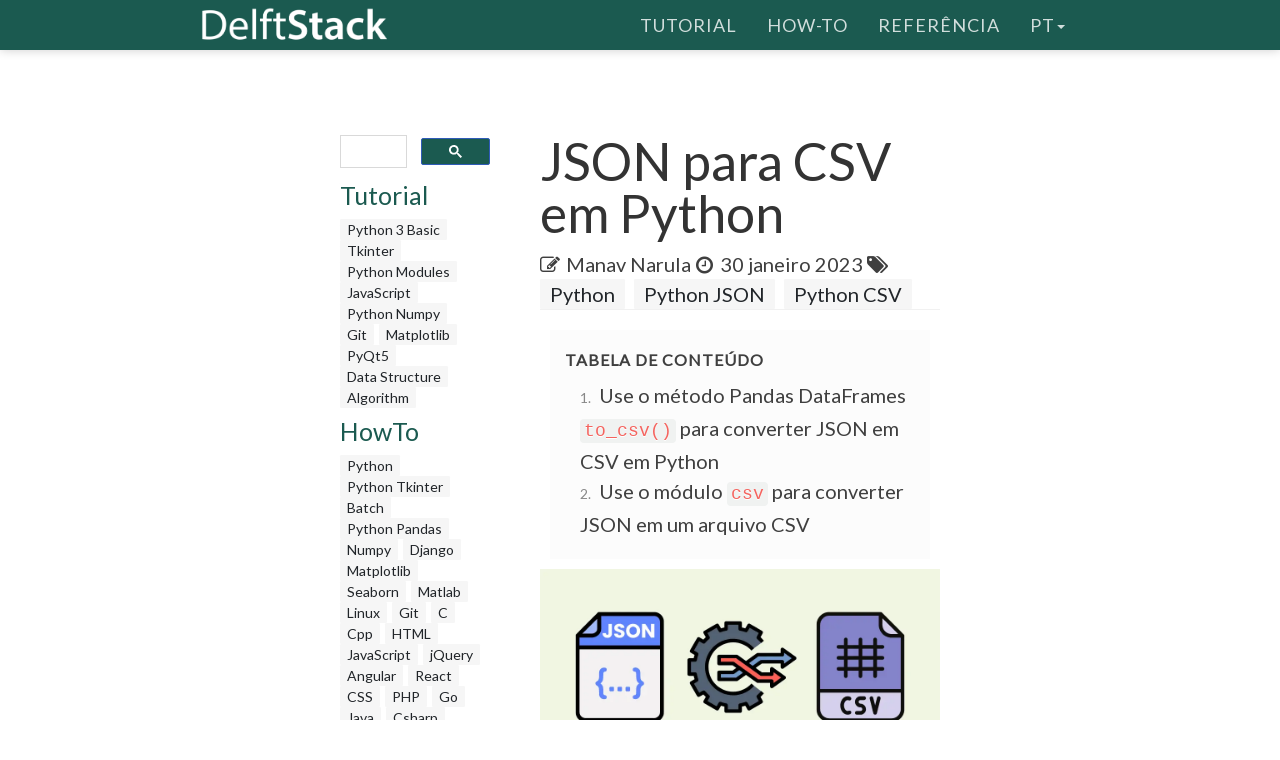

--- FILE ---
content_type: text/html; charset=UTF-8
request_url: https://www.delftstack.com/pt/howto/python/convert-json-to-csv-python/
body_size: 6411
content:
<!DOCTYPE html>
<html lang="pt">
  <head>
    
    <script>(function(w,d,s,l,i){w[l]=w[l]||[];w[l].push({'gtm.start':
    new Date().getTime(),event:'gtm.js'});var f=d.getElementsByTagName(s)[0],
    j=d.createElement(s),dl=l!='dataLayer'?'&l='+l:'';j.async=true;j.src=
    'https://www.googletagmanager.com/gtm.js?id='+i+dl;f.parentNode.insertBefore(j,f);
    })(window,document,'script','dataLayer','GTM-MTG4DS85');</script>
    
    <title>JSON para CSV em Python | Delft Stack</title>
    <meta charset="utf-8">
    <meta http-equiv="X-UA-Compatible" content="IE=edge">
    <meta name="viewport" content="width=device-width, initial-scale=1">
    <meta name="description" content="Este tutorial demonstra como converter JSON em um arquivo CSV em Python.">
    <meta name="keywords" content="converter json para csv python"><meta name="author" content="Manav Narula">
    
    <link href="/assets/css/theDocs.all.min.css" rel="stylesheet" >
    <link href="/custom/css/custom.min.css" rel="stylesheet">
    
    <link rel="preload" href='https://fonts.googleapis.com/css?family=Raleway:100,300,400,500%7CLato:300,400'  as="style" type='text/css' onload="this.onload=null;this.rel='stylesheet'">
    <noscript><link href='https://fonts.googleapis.com/css?family=Raleway:100,300,400,500%7CLato:300,400' rel='stylesheet' type='text/css'></noscript>
    <script src="/assets/js/loadCSS.min.js" async></script>
    
    <link rel="apple-touch-icon" href="/assets/img/favicon.png">
    <link rel="icon" href="/assets/img/favicon.png">
    <link rel="canonical" href="https://www.delftstack.com/pt/howto/python/convert-json-to-csv-python/">
    <script async src="https://pagead2.googlesyndication.com/pagead/js/adsbygoogle.js?client=ca-pub-1041326124877538" crossorigin="anonymous"></script>
    <link rel="alternate" hreflang="de" href="https://www.delftstack.com/de/howto/python/convert-json-to-csv-python/">
    <link rel="alternate" hreflang="en" href="https://www.delftstack.com/howto/python/convert-json-to-csv-python/">
    <link rel="alternate" hreflang="es" href="https://www.delftstack.com/es/howto/python/convert-json-to-csv-python/">
    <link rel="alternate" hreflang="fr" href="https://www.delftstack.com/fr/howto/python/convert-json-to-csv-python/">
    <link rel="alternate" hreflang="it" href="https://www.delftstack.com/it/howto/python/convert-json-to-csv-python/">
    <link rel="alternate" hreflang="ja" href="https://www.delftstack.com/ja/howto/python/convert-json-to-csv-python/">
    <link rel="alternate" hreflang="ko" href="https://www.delftstack.com/ko/howto/python/convert-json-to-csv-python/">
    <link rel="alternate" hreflang="pt" href="https://www.delftstack.com/pt/howto/python/convert-json-to-csv-python/">
    <link rel="alternate" hreflang="zh" href="https://www.delftstack.com/zh/howto/python/convert-json-to-csv-python/">
    <link rel="alternate" hreflang="zh-tw" href="https://www.delftstack.com/zh-tw/howto/python/convert-json-to-csv-python/">
    <link rel="alternate" hreflang="en-us" href="https://www.delftstack.com/howto/python/convert-json-to-csv-python/">
    <meta property="og:locale" content="pt">
    <meta property="og:type" content="article">
    <meta property="og:title" content="JSON para CSV em Python">
    <meta property="og:description" content="Este tutorial demonstra como converter JSON em um arquivo CSV em Python.">
    <meta property="og:url" content="https://www.delftstack.com/pt/howto/python/convert-json-to-csv-python/">
    <meta property="og:site_name" content="Delft Stack">
    <meta property="article:published_time" content="2021-03-30T00:00:00">
    <meta property="article:modified_time" content="2023-01-30T00:00:00">
    <meta property="og:updated_time" content="2023-01-30T00:00:00">
    <meta property="article:author" content="Manav Narula">
    <meta property="og:image" content="https://www.delftstack.com/img/Python/feature-image---convert-json-to-csv-python.webp">
    <meta property="og:image:width" content="960">
    <meta property="og:image:height" content="540">
    <script type="application/ld+json">{
	    "@context": "https://schema.org",
	    "@graph": [
	        {
	            "@type": "Organization",
	            "@id": "https://www.delftstack.com/#organization",
	            "name": "Delft Stack",
	            "url": "https://www.delftstack.com/",
	            "logo": "https://www.delftstack.com/assets/img/logo.png",
	            "description": "Portal gratuito, mas de alta qualidade, para aprender sobre linguagens como Python, Javascript, C ++, GIT e muito mais. DelfStack é um site de aprendizagem de diferentes linguagens de programação.",
	            "image": {
	                "@type": "ImageObject",
	                "url": "https://www.delftstack.com/assets/img/logo.png"
	            },
	            "sameAs" : [ 
	                "https://www.facebook.com/delftstack",
	                "https://www.twitter.com/delft_stack",
	                "https://www.github.com/DelftStack"
	            ]
	        },
	        {
	            "@type": "WebSite",
	            "@id": "https://www.delftstack.com/#website",
	            "url": "https://www.delftstack.com/",
	            "name": "Delft Stack",
	            "publisher": {
	                "@id": "https://www.delftstack.com/#person"
	            },
	            "inLanguage": "pt"
	        },
	        {
	            "@type": "BreadcrumbList",
	            "@id": "https://www.delftstack.com/pt/howto/python/convert-json-to-csv-python/#breadcrumb",
	            "itemListElement": [
	                {
	                    "@type": "ListItem",
	                    "position": 1 ,
	                    "item": {
	                        "@id": "https://www.delftstack.com/",
	                        "name": "Home"
	                    }
	                },
	                {
	                    "@type": "ListItem",
	                    "position": 2 ,
	                    "item": {
	                        "@id": "https://www.delftstack.com/pt/",
	                        "name": "Pt"
	                    }
	                },
	                {
	                    "@type": "ListItem",
	                    "position": 3 ,
	                    "item": {
	                        "@id": "https://www.delftstack.com/pt/howto/",
	                        "name": "Howto"
	                    }
	                },
	                {
	                    "@type": "ListItem",
	                    "position": 4 ,
	                    "item": {
	                        "@id": "https://www.delftstack.com/pt/howto/python/",
	                        "name": "Python"
	                    }
	                },
	                {
	                    "@type": "ListItem",
	                    "position": 5 ,
	                    "item": {
	                        "@id": "https://www.delftstack.com/pt/howto/python/convert-json-to-csv-python/",
	                        "name": "Convert Json to Csv Python"
	                    }
	                }
	            ]
	        },
	        {
	            "@type": "ImageObject",
	            "@id": "https://www.delftstack.com/pt/howto/python/convert-json-to-csv-python/#primaryImage",
	            "url": "https://www.delftstack.com/img/Python/feature-image---convert-json-to-csv-python.webp",
	            "width": 960,
	            "height": 540
	        },
	        {
	            "@type": "WebPage",
	            "@id": "https://www.delftstack.com/pt/howto/python/convert-json-to-csv-python/#webpage",
	            "url": "https://www.delftstack.com/pt/howto/python/convert-json-to-csv-python/",
	            "name": "JSON para CSV em Python | Delft Stack",
	            "datePublished": "2021-03-30T00:00:00",
	            "dateModified": "2023-01-30T00:00:00",
	            "isPartOf": {
	                "@id": "https://www.delftstack.com/#website"
	            },
	            "primaryImageOfPage": {
	                "@id": "https://www.delftstack.com/pt/howto/python/convert-json-to-csv-python/#primaryImage"
	            },
	            "inLanguage": "pt",
	            "breadcrumb": {
	                "@id": "https://www.delftstack.com/pt/howto/python/convert-json-to-csv-python/#breadcrumb"
	            }
	        },
	        {
	            "@type":"TechArticle",
	            "headline": "JSON para CSV em Python",
	            "datePublished": "2021-03-30T00:00:00",
	            "dateModified": "2023-01-30T00:00:00",
	            "author": {
	                "@type": "Person",
	                "name": "Manav Narula",
	                "url": "https://www.delftstack.com/pt/author/manav-narula/"
	            },
	            "publisher": {
	                "@id": "https://www.delftstack.com/#organization"
	            },
	            "description": "Este tutorial demonstra como converter JSON em um arquivo CSV em Python.",
	            "@id": "https://www.delftstack.com/pt/howto/python/convert-json-to-csv-python/#richSnippet",
	            "isPartOf": {
	                "@id": "https://www.delftstack.com/pt/howto/python/convert-json-to-csv-python/#webpage"
	            },
	            "image": {
	                "@id": "https://www.delftstack.com/pt/howto/python/convert-json-to-csv-python/#primaryImage"
	            },
	            "inLanguage": "pt",
	            "mainEntityOfPage": {
	                "@id": "https://www.delftstack.com/pt/howto/python/convert-json-to-csv-python/#webpage"
	            }
	        }
	    ]
	}
	</script>
    <meta property="twitter:card" content="summary_large_image">
    <meta property="twitter:image" content="https://www.delftstack.com/img/Python/feature-image---convert-json-to-csv-python.webp">
    <meta property="twitter:title" content="JSON para CSV em Python">
    <meta property="twitter:description" content="Este tutorial demonstra como converter JSON em um arquivo CSV em Python."><script src="https://config.undrads.com/prebid_config_3139052257.min.js"></script><script async id="AV67a0c8b412d13b45e40611c7" type="text/javascript" src="https://tg1.vidcrunch.com/api/adserver/spt?AV_TAGID=67a0c8b412d13b45e40611c7&AV_PUBLISHERID=677e4ff0a2ca79577605d51a"></script><script>
    var toc = document.querySelector('.toc');
    var style = document.createElement('style');
    style.textContent = '.toc::before { content: "Tabela de conteúdo"; }';
    document.head.appendChild(style);
</script>
  </head>

  <body>
    
    <noscript><iframe src="https://www.googletagmanager.com/ns.html?id=GTM-MTG4DS85"
    height="0" width="0" style="display:none;visibility:hidden"></iframe></noscript>
    
          <header class="site-header sticky">

      
      <nav class="navbar navbar-default">
        <div class="container">

          
          <div class="navbar-header">
            <button type="button" class="navbar-toggle" data-toggle="collapse" data-target="#navbar" aria-expanded="true" aria-controls="navbar">
              <span class="glyphicon glyphicon-option-vertical"></span>
            </button>

            <button type="button" class="navbar-toggle for-sidebar" data-toggle="offcanvas">
              <span class="icon-bar"></span>
              <span class="icon-bar"></span>
              <span class="icon-bar"></span>
            </button>

            <a class="navbar-brand" href="/pt/"><img src="/assets/img/logo.png" alt="logo"></a>
          </div>
          

          
          <div id="navbar" class="navbar-collapse collapse" aria-expanded="true" role="banner">
            <ul class="nav navbar-nav navbar-right">
                <li><a href="/pt/tutorial/">Tutorial</a></li>
                <li><a href="/pt/howto/">How-To</a></li>
                <li><a href="/pt/api/">Referência</a></li>
              <li class="dropdown">
                <a class="dropdown-toggle" data-toggle="dropdown" href="https://www.delftstack.com/pt/howto/python/convert-json-to-csv-python/" aria-expanded="false"> pt<span class="caret"></span></a>
                  <ul class="dropdown-menu">
                      <li><a href="https://www.delftstack.com/de/howto/python/convert-json-to-csv-python/">DE</a></li>
                      <li><a href="https://www.delftstack.com/howto/python/convert-json-to-csv-python/">EN</a></li>
                      <li><a href="https://www.delftstack.com/es/howto/python/convert-json-to-csv-python/">ES</a></li>
                      <li><a href="https://www.delftstack.com/fr/howto/python/convert-json-to-csv-python/">FR</a></li>
                      <li><a href="https://www.delftstack.com/it/howto/python/convert-json-to-csv-python/">IT</a></li>
                      <li><a href="https://www.delftstack.com/ja/howto/python/convert-json-to-csv-python/">JA</a></li>
                      <li><a href="https://www.delftstack.com/ko/howto/python/convert-json-to-csv-python/">KO</a></li>
                      <li><a href="https://www.delftstack.com/zh/howto/python/convert-json-to-csv-python/">ZH</a></li>
                      <li><a href="https://www.delftstack.com/zh-tw/howto/python/convert-json-to-csv-python/">ZH-TW</a></li>
                  </ul>
              </li>
            </ul>
          </div>
          
        </div>
      </nav>
      
    </header>
    <div class="page-layout">
    <aside class="sidebar-ad left hidden-md hidden-sm hidden-xs"><ins class="undrads" data-ad-id="UNDR/3139052257/adunit/desktop/160X600/80d2ae5a-5459-4543-be3a-41a63bfa1a8b">
    <script>
        (undrads = window.undrads || {}).push({});
    </script>
</ins>
    </aside>
    <main class="container">
      <div class="row">
      
        
    
<aside class="col-md-3 col-sm-3 sidebar"><div id="gcse">
    <script>
      (function() {
        var cx = '009142802549166886230:qimyevj16sq';
        var gcse = document.createElement('script');
        gcse.type = 'text/javascript';
        gcse.async = true;
        gcse.src = 'https://cse.google.com/cse.js?cx=' + cx;
        var s = document.getElementsByTagName('script')[0];
        s.parentNode.insertBefore(gcse, s);
      })();
    </script>
<gcse:searchbox-only></gcse:searchbox-only>
</div>
    
<div class="row" id="left_sidebar_session_list">
        <div class="col-sm-12 text-muted">
          <a href=/pt/tutorial/><h4>Tutorial</h4></a><a href=/pt/tutorial/python-3-basic-tutorial/ class="badge badge-light text-muted">Python 3 Basic </a><a href=/pt/tutorial/tkinter-tutorial/ class="badge badge-light text-muted">Tkinter </a><a href=/pt/tutorial/python-modules-tutorial/ class="badge badge-light text-muted">Python Modules </a><a href=/pt/tutorial/javascript/ class="badge badge-light text-muted">JavaScript</a><a href=/pt/tutorial/python-numpy/ class="badge badge-light text-muted">Python Numpy</a><a href=/pt/tutorial/git/ class="badge badge-light text-muted">Git</a><a href=/pt/tutorial/matplotlib/ class="badge badge-light text-muted">Matplotlib</a><a href=/pt/tutorial/pyqt5/ class="badge badge-light text-muted">PyQt5</a><a href=/pt/tutorial/data-structure/ class="badge badge-light text-muted">Data Structure</a><a href=/pt/tutorial/algorithm/ class="badge badge-light text-muted">Algorithm</a></div>
        <div class="col-sm-12 text-muted">
          <a href=/pt/howto/><h4>HowTo</h4></a><a href=/pt/howto/python/ class="badge badge-light text-muted">Python</a><a href=/pt/howto/python-tkinter/ class="badge badge-light text-muted">Python Tkinter</a><a href=/pt/howto/batch/ class="badge badge-light text-muted">Batch</a><a href=/pt/howto/python-pandas/ class="badge badge-light text-muted">Python Pandas</a><a href=/pt/howto/numpy/ class="badge badge-light text-muted">Numpy</a><a href=/pt/howto/django/ class="badge badge-light text-muted">Django</a><a href=/pt/howto/matplotlib/ class="badge badge-light text-muted">Matplotlib</a><a href=/pt/howto/seaborn/ class="badge badge-light text-muted">Seaborn</a><a href=/pt/howto/matlab/ class="badge badge-light text-muted">Matlab</a><a href=/pt/howto/linux/ class="badge badge-light text-muted">Linux</a><a href=/pt/howto/git/ class="badge badge-light text-muted">Git</a><a href=/pt/howto/c/ class="badge badge-light text-muted">C</a><a href=/pt/howto/cpp/ class="badge badge-light text-muted">Cpp</a><a href=/pt/howto/html/ class="badge badge-light text-muted">HTML</a><a href=/pt/howto/javascript/ class="badge badge-light text-muted">JavaScript</a><a href=/pt/howto/jquery/ class="badge badge-light text-muted">jQuery</a><a href=/pt/howto/angular/ class="badge badge-light text-muted">Angular</a><a href=/pt/howto/react/ class="badge badge-light text-muted">React</a><a href=/pt/howto/css/ class="badge badge-light text-muted">CSS</a><a href=/pt/howto/php/ class="badge badge-light text-muted">PHP</a><a href=/pt/howto/go/ class="badge badge-light text-muted">Go</a><a href=/pt/howto/java/ class="badge badge-light text-muted">Java</a><a href=/pt/howto/csharp/ class="badge badge-light text-muted">Csharp</a><a href=/pt/howto/arduino/ class="badge badge-light text-muted">Arduino</a><a href=/pt/howto/mysql/ class="badge badge-light text-muted">MySQL</a><a href=/pt/howto/r/ class="badge badge-light text-muted">R</a></div>
        <div class="col-sm-12 text-muted">
          <a href=/pt/api/><h4>Api</h4></a><a href=/pt/api/python-pandas/ class="badge badge-light text-muted">Python Pandas</a><a href=/pt/api/numpy/ class="badge badge-light text-muted">Numpy</a></div>
</div>

  
<div class="ad-container"><ins class="undrads" data-ad-id="UNDR/3139052257/adunit/desktop/160X600/80d2ae5a-5459-4543-be3a-41a63bfa1a8b">
    <script>
        (undrads = window.undrads || {}).push({});
    </script>
</ins>
</div>

</aside>


    

        
        <div class="col-md-9 col-sm-9 main-content" role="main">
        
<header>
    <h1 style="margin-bottom: 10px">JSON para CSV em Python</h1>
    <div class="mb-0">
    <span class="text-contrast">
    <span class="fa fa-pencil-square-o"></span><a class="ml-2 text-contrast" href="#author">Manav Narula</a><span class="ml-2 fa fa-clock-o"></span>
    <span class="ml-1">30 janeiro 2023</span>
    
<span class="fa fa-tags" aria-hidden="true"></span>
    <a href="/pt/tags/python/" rel="nofollow" class="badge badge-light">Python</a>
    <a href="/pt/tags/python-json/" rel="nofollow" class="badge badge-light">Python JSON</a>
    <a href="/pt/tags/python-csv/" rel="nofollow" class="badge badge-light">Python CSV</a>

    </span></div>
</header>
<ins class="undrads" data-ad-id="UNDR/3139052257/adunit/desktop/728X90/05fdf0a6-9a16-4943-a1b3-df38ad976c6f">
    <script>
        (undrads = window.undrads || {}).push({});
    </script>
</ins>

<div style="padding-bottom:5px;">


  <ol class="toc">
      
        <li>
          <a href="#use-o-m%c3%a9todo-pandas-dataframes-to_csv-para-converter-json-em-csv-em-python">
            Use o método Pandas DataFrames <code>to_csv()</code> para converter JSON em CSV em Python
          </a>
        </li>
      
        <li>
          <a href="#use-o-m%c3%b3dulo-csv-para-converter-json-em-um-arquivo-csv">
            Use o módulo <code>csv</code> para converter JSON em um arquivo CSV
          </a>
        </li>
      
  </ol>

<figure class="">
    <img class="img16by9 fit-contain" alt="JSON para CSV em Python" src="/img/Python/feature-image---convert-json-to-csv-python.webp" width="1920" height="1080">
</figure>
<p>JSON significa <code>JavaScript Object Notation</code>. É baseado no formato de objetos em JavaScript e é uma técnica de codificação para representar dados estruturados. É amplamente utilizado atualmente, especialmente para compartilhar dados entre servidores e aplicativos da web.</p>
<p>Um arquivo CSV é usado para armazenar dados em um formato tabular, como planilhas do Excel.</p>
<ins class="undrads" data-ad-id="UNDR/3139052257/adunit/desktop/728X250/2656d653-ea3a-43f5-8795-f85163711531">
    <script>
        (undrads = window.undrads || {}).push({});
    </script>
</ins>
<p>Neste tutorial, aprenderemos como converter dados JSON em um arquivo CSV.</p>
<h2 id="use-o-método-pandas-dataframes-to_csv-para-converter-json-em-csv-em-python">Use o método Pandas DataFrames <code>to_csv()</code> para converter JSON em CSV em Python</h2>
<p>Neste método, primeiro converteremos o JSON em um Pandas DataFrame e a partir daí converteremos em um arquivo CSV usando o método <code>to_csv()</code>. Podemos ler a string JSON usando a função <code>json.loads()</code> que é fornecida na biblioteca <code>json</code> em Python para converter JSON em DataFrame. Em seguida, passamos esse objeto JSON para a função <code>json_normalize()</code> que retornará um Pandas DataFrame contendo os dados necessários.</p>
<p>O trecho de código a seguir irá explicar como fazemos isso.</p>
<div class="highlight"><pre tabindex="0" style=";-moz-tab-size:4;-o-tab-size:4;tab-size:4;"><code class="language-python" data-lang="python"><span style="display:flex;"><span><span style="color:#008000;font-weight:bold">import</span> <span style="color:#00f;font-weight:bold">pandas</span> <span style="color:#008000;font-weight:bold">as</span> <span style="color:#00f;font-weight:bold">pd</span>
</span></span><span style="display:flex;"><span><span style="color:#008000;font-weight:bold">import</span> <span style="color:#00f;font-weight:bold">json</span>
</span></span><span style="display:flex;"><span>
</span></span><span style="display:flex;"><span>data <span style="color:#666">=</span> <span style="color:#ba2121">&#34;&#34;&#34;
</span></span></span><span style="display:flex;"><span><span style="color:#ba2121">{
</span></span></span><span style="display:flex;"><span><span style="color:#ba2121">&#34;Results&#34;:
</span></span></span><span style="display:flex;"><span><span style="color:#ba2121">         [
</span></span></span><span style="display:flex;"><span><span style="color:#ba2121">         { &#34;id&#34;: &#34;1&#34;, &#34;Name&#34;: &#34;Jay&#34; },
</span></span></span><span style="display:flex;"><span><span style="color:#ba2121">         { &#34;id&#34;: &#34;2&#34;, &#34;Name&#34;: &#34;Mark&#34; },
</span></span></span><span style="display:flex;"><span><span style="color:#ba2121">         { &#34;id&#34;: &#34;3&#34;, &#34;Name&#34;: &#34;Jack&#34; }
</span></span></span><span style="display:flex;"><span><span style="color:#ba2121">         ],
</span></span></span><span style="display:flex;"><span><span style="color:#ba2121">&#34;status&#34;: [&#34;ok&#34;]
</span></span></span><span style="display:flex;"><span><span style="color:#ba2121">}
</span></span></span><span style="display:flex;"><span><span style="color:#ba2121">&#34;&#34;&#34;</span>
</span></span><span style="display:flex;"><span>
</span></span><span style="display:flex;"><span>info <span style="color:#666">=</span> json<span style="color:#666">.</span>loads(data)
</span></span><span style="display:flex;"><span>
</span></span><span style="display:flex;"><span>df <span style="color:#666">=</span> pd<span style="color:#666">.</span>json_normalize(info[<span style="color:#ba2121">&#34;Results&#34;</span>])
</span></span><span style="display:flex;"><span>
</span></span><span style="display:flex;"><span>df<span style="color:#666">.</span>to_csv(<span style="color:#ba2121">&#34;samplecsv.csv&#34;</span>)
</span></span></code></pre></div><ins class="undrads" data-ad-id="UNDR/3139052257/adunit/desktop/728X250/5b9be5ca-5561-4f3a-b3fe-f50f95cda950">
    <script>
        (undrads = window.undrads || {}).push({});
    </script>
</ins>
<p>O conteúdo do arquivo CSV criado está abaixo.</p>
<div class="highlight"><pre tabindex="0" style=";-moz-tab-size:4;-o-tab-size:4;tab-size:4;"><code class="language-bash" data-lang="bash"><span style="display:flex;"><span>,id,Name
</span></span><span style="display:flex;"><span>0,1,Jay
</span></span><span style="display:flex;"><span>1,2,Mark
</span></span><span style="display:flex;"><span>2,3,Jack
</span></span></code></pre></div><h2 id="use-o-módulo-csv-para-converter-json-em-um-arquivo-csv">Use o módulo <code>csv</code> para converter JSON em um arquivo CSV</h2>
<p>Neste método, usaremos a biblioteca <code>csv</code> em Python que é usada para ler e escrever arquivos CSV. Primeiro, leremos os dados JSON como fizemos no método anterior. Abrimos um arquivo no modo de gravação e usamos o <code>DictWriter()</code> do módulo <code>csv</code> para criar um objeto que nos permite mapear e gravar dados JSON no arquivo. Os <code>fieldnames</code> são chaves que são identificadas e combinadas com os dados quando escrevemos linhas usando a função <code>writerows()</code>.</p>
<p>O seguinte snippet de código mostrará como podemos implementar o método acima:</p>
<ins class="undrads" data-ad-id="UNDR/3139052257/adunit/desktop/728X250/814982eb-0cea-472b-b806-183e4ba84438">
    <script>
        (undrads = window.undrads || {}).push({});
    </script>
</ins>
<div class="highlight"><pre tabindex="0" style=";-moz-tab-size:4;-o-tab-size:4;tab-size:4;"><code class="language-python" data-lang="python"><span style="display:flex;"><span><span style="color:#008000;font-weight:bold">import</span> <span style="color:#00f;font-weight:bold">csv</span>
</span></span><span style="display:flex;"><span><span style="color:#008000;font-weight:bold">import</span> <span style="color:#00f;font-weight:bold">json</span>
</span></span><span style="display:flex;"><span>
</span></span><span style="display:flex;"><span>data <span style="color:#666">=</span> <span style="color:#ba2121">&#34;&#34;&#34;
</span></span></span><span style="display:flex;"><span><span style="color:#ba2121">{
</span></span></span><span style="display:flex;"><span><span style="color:#ba2121">&#34;Results&#34;:
</span></span></span><span style="display:flex;"><span><span style="color:#ba2121">         [
</span></span></span><span style="display:flex;"><span><span style="color:#ba2121">         { &#34;id&#34;: &#34;1&#34;, &#34;Name&#34;: &#34;Jay&#34; },
</span></span></span><span style="display:flex;"><span><span style="color:#ba2121">         { &#34;id&#34;: &#34;2&#34;, &#34;Name&#34;: &#34;Mark&#34; },
</span></span></span><span style="display:flex;"><span><span style="color:#ba2121">         { &#34;id&#34;: &#34;3&#34;, &#34;Name&#34;: &#34;Jack&#34; }
</span></span></span><span style="display:flex;"><span><span style="color:#ba2121">         ],
</span></span></span><span style="display:flex;"><span><span style="color:#ba2121">&#34;status&#34;: [&#34;ok&#34;]
</span></span></span><span style="display:flex;"><span><span style="color:#ba2121">}
</span></span></span><span style="display:flex;"><span><span style="color:#ba2121">&#34;&#34;&#34;</span>
</span></span><span style="display:flex;"><span>
</span></span><span style="display:flex;"><span>info <span style="color:#666">=</span> json<span style="color:#666">.</span>loads(data)[<span style="color:#ba2121">&#34;Results&#34;</span>]
</span></span><span style="display:flex;"><span>
</span></span><span style="display:flex;"><span><span style="color:#008000">print</span>(info[<span style="color:#666">0</span>]<span style="color:#666">.</span>keys())
</span></span><span style="display:flex;"><span>
</span></span><span style="display:flex;"><span><span style="color:#008000;font-weight:bold">with</span> <span style="color:#008000">open</span>(<span style="color:#ba2121">&#34;samplecsv.csv&#34;</span>, <span style="color:#ba2121">&#34;w&#34;</span>) <span style="color:#008000;font-weight:bold">as</span> f:
</span></span><span style="display:flex;"><span>    wr <span style="color:#666">=</span> csv<span style="color:#666">.</span>DictWriter(f, fieldnames<span style="color:#666">=</span>info[<span style="color:#666">0</span>]<span style="color:#666">.</span>keys())
</span></span><span style="display:flex;"><span>    wr<span style="color:#666">.</span>writeheader()
</span></span><span style="display:flex;"><span>    wr<span style="color:#666">.</span>writerows(info)
</span></span></code></pre></div>
<div class="panel panel-primary panel-danger youtube-cta">
    <div class="panel-heading">
        Está gostando dos nossos tutoriais? Inscreva-se no DelftStack no YouTube para nos apoiar na criação de mais vídeos tutoriais de alta qualidade. <a href="https://www.youtube.com/@delftstack/?sub_confirmation=1" style="color: #a94442; font-weight: bold; text-decoration: underline;">Inscrever-se</a>
    </div>
</div>
</div>
<div class="panel panel-primary" id="author">
    <div class="panel-heading">Autor: <a href="/pt/author/manav-narula/"><strong>Manav Narula</strong></a></div>
    <div class="panel-body">
        <div class="row">
            <div class="col-12 col-sm-3 align-self-center">
                <a href="/pt/author/manav-narula/"><img loading="lazy" src="/img/authors/Manav-Narula.webp" width="862" height="862" class="d-none d-md-block img-circle img-fluid w-66 mb-0 mx-auto" alt="Manav Narula avatar"></a>
                <a href="/pt/author/manav-narula/"><img loading="lazy" src="/img/authors/Manav-Narula.webp" width="862" height="862" class="d-block d-md-none img-circle img-fluid w-33 mb-0 mx-auto" alt="Manav Narula avatar"></a>
            </div>
            <div class="col-12 col-sm-9 align-self-center mt-3"><p>Manav is a IT Professional who has a lot of experience as a core developer in many live projects. He is an avid learner who enjoys learning new things and sharing his findings whenever possible.</p>
                <a href="https://www.linkedin.com/in/manav-narula-2000/" class=""><i class="fa fa-lg fa-linkedin-square mr-1 text-muted"></i>LinkedIn</a>
            </div>
        </div>
    </div>
</div>
        <h2><a href="/pt/tags/python-json/" rel="nofollow">Artigo relacionado - Python JSON</a></h2>
        <ul>
                <li><a href="/pt/howto/python/python-get-json-from-url/" title="Obter JSON de URL em Python">Obter JSON de URL em Python</a></li>
                <li><a href="/pt/howto/python/how-to-pretty-print-a-json-file/" title="Como imprimir um ficheiro JSON em Python">Como imprimir um ficheiro JSON em Python</a></li>
                <li><a href="/pt/howto/python/convert-json-to-dictionary-in-python/" title="Converter JSON em dicionário em Python">Converter JSON em dicionário em Python</a></li>
                <li><a href="/pt/howto/python/post-json-data-with-requests-python/" title="POSTAR dados JSON com requests em Python">POSTAR dados JSON com requests em Python</a></li>
                <li><a href="/pt/howto/python/write-json-to-file-in-python/" title="Escreva JSON em um arquivo em Python">Escreva JSON em um arquivo em Python</a></li>
                <li><a href="/pt/howto/python/csv-to-json-python/" title="Converter arquivo CSV em arquivo JSON em Python">Converter arquivo CSV em arquivo JSON em Python</a></li>
        </ul>
        <h2><a href="/pt/tags/python-csv/" rel="nofollow">Artigo relacionado - Python CSV</a></h2>
        <ul>
                <li><a href="/pt/howto/python/python-read-csv-into-array/" title="Leia CSV para Array em Python">Leia CSV para Array em Python</a></li>
                <li><a href="/pt/howto/python/python-append-to-csv/" title="Anexar nova linha a um arquivo CSV em Python">Anexar nova linha a um arquivo CSV em Python</a></li>
                <li><a href="/pt/howto/python/csv-to-json-python/" title="Converter arquivo CSV em arquivo JSON em Python">Converter arquivo CSV em arquivo JSON em Python</a></li>
                <li><a href="/pt/howto/python/python-csv-to-dictionary/" title="Converter o CSV em Dicionário em Python">Converter o CSV em Dicionário em Python</a></li>
                <li><a href="/pt/howto/python/python-dictionary-to-csv/" title="Escrever Dicionário no CSV em Python">Escrever Dicionário no CSV em Python</a></li>
        </ul>

        


        </div>
        
      
      </div>
    </main>
    <aside class="sidebar-ad right hidden-md hidden-sm hidden-xs">
    </aside>
    </div>    
    <footer class="site-footer">
      <div class="container">
        <a id="scroll-up" href="#"><i class="fa fa-angle-up"></i></a>

        <div class="row">
          <div class="col-md-4 col-sm-4">
            <p>Copyright &copy; 2025. All right reserved</p>
          </div>
          <div class="col-md-8 col-sm-8">
            <ul class="footer-menu">
              
              <li><a href="/pt/about-us/">Sobre nós</a></li>
              
              <li><a href="/pt/privacy-policy/">Política de Privacidade</a></li>
              
              <li><a href="/pt/contact/">Contato</a></li>
              
            </ul>
          </div>
        </div>
      </div>
    </footer>
    

    
    <script src="https://cdnjs.cloudflare.com/ajax/libs/jquery/3.1.0/jquery.min.js"></script>
    <script src="/assets/js/theDocs.all.min.js"></script>
    <script src="/custom/js/custom.js"></script>
    <script src="/assets/js/delftstack.js"></script>
    <script src="/assets/js/jquery.bootstrap-dropdown-hover.min.js"></script>
    
    <script>
        
        $.fn.bootstrapDropdownHover();
        
    </script>
    <script>
        $('.navbar-default .navbar-nav > li > a').click( function() {
            location.href = $(this).attr('href');
        })
    </script>
  <script>
    window.onload = function() {
        var vdoPlayerDiv = document.querySelector('[id^="vdo_ai"][id$="ima-ad-container"]');
        if (!vdoPlayerDiv)
        {
            document.getElementById('v-delftstack-v0-0').style.display = 'none';
        }
        setTimeout(function() {
            if (!vdoPlayerDiv)
            {
                document.getElementById('v-delftstack-v0-0').style.display = 'none';
            }
        }, 4000);
        setTimeout(function() {
            if (!vdoPlayerDiv)
            {
                document.getElementById('v-delftstack-v0-0').style.display = 'none';
            }
        }, 8000);
    };
</script></body>
</html>


--- FILE ---
content_type: text/html; charset=utf-8
request_url: https://www.google.com/recaptcha/api2/aframe
body_size: 116
content:
<!DOCTYPE HTML><html><head><meta http-equiv="content-type" content="text/html; charset=UTF-8"></head><body><script nonce="AH_HkiQlkgWJrQ8VZA9f4Q">/** Anti-fraud and anti-abuse applications only. See google.com/recaptcha */ try{var clients={'sodar':'https://pagead2.googlesyndication.com/pagead/sodar?'};window.addEventListener("message",function(a){try{if(a.source===window.parent){var b=JSON.parse(a.data);var c=clients[b['id']];if(c){var d=document.createElement('img');d.src=c+b['params']+'&rc='+(localStorage.getItem("rc::a")?sessionStorage.getItem("rc::b"):"");window.document.body.appendChild(d);sessionStorage.setItem("rc::e",parseInt(sessionStorage.getItem("rc::e")||0)+1);localStorage.setItem("rc::h",'1765564325573');}}}catch(b){}});window.parent.postMessage("_grecaptcha_ready", "*");}catch(b){}</script></body></html>

--- FILE ---
content_type: text/css; charset=UTF-8
request_url: https://www.delftstack.com/custom/css/custom.min.css
body_size: 1624
content:
.glyphicons-list{list-style:none;padding:0}.glyphicons-list li{display:inline-block;float:left;width:12.5%;height:115px;background-color:#f8f8f8;border:1px solid #fff;padding:10px;transition:.3s ease}.glyphicons-list li:hover{background-color:#eee}.glyphicons-list .glyphicon{display:block;text-align:center;font-size:25px;color:#222}.glyphicons-list .glyphicon-class{display:block;text-align:center;margin-top:10px;line-height:16px;font-size:13px}.fa-page-header{font-size:20px;padding-bottom:15px;border-bottom:1px solid #f1f1f1}.fontawesome-icon-list .fa-hover{margin-bottom:5px;transition:.3s ease}.fontawesome-icon-list .fa-hover:hover{background-color:#f8f8f8}.fontawesome-icon-list .fa-hover .fa{width:25px;color:#222}@media (max-width:767px){.glyphicons-list li{width:25%}}.prism-languages{list-style:none;padding:0;margin:20px 0}.prism-languages li{width:33.3333%;float:left}.prism-languages li code{margin-left:8px}@media (max-width:991px){.prism-languages li{width:50%}}.window-content .btn{margin-bottom:6px}.site-header .navbar{padding:0 15px}.site-footer{padding:15px 15px;background-color:#1B5A50;color:rgba(255,255,255,.8)}.sidenav{padding-left:0;padding-right:10px}.ad-container{padding-top:10px;padding-bottom:10px;display:flex;flex-direction:row;flex-wrap:wrap;justify-content:center;align-items:center}h2{border-bottom:0;font-weight:400}h2 a:after{height:0}.float-right{float:right;margin-left:10px;padding-left:10px;padding-right:10px}.footer-menu a{color:rgba(255,255,255,.8);font-size:16px}.pager li>a{font-size:16px;text-transform:capitalize;font-weight:400}img{max-width:100%;height:auto}.sidenav>li>ul li.active a:before,.sidenav>li>ul a.active:before{left:-12px}.sidenav ul{padding-left:10px}.toc{margin:10px}.toc::before{font-size:16px;color:#3f3f3f}.toc a{color:#3f3f3f}.pager .next>a,.pager .next>span{float:left}.pager .next>a::before{content:"\f105";font-family:FontAwesome;font-size:20px;margin-right:8px;vertical-align:bottom}.pager .next>a::after{content:""}table tr th:empty{display:none}.pager li{display:flex}.flag-icon-background{background-size:contain;background-position:50%;background-repeat:no-repeat}.flag-icon{background-size:contain;background-position:50%;background-repeat:no-repeat;position:relative;display:inline-block;width:1.33333333em;line-height:1em}.flag-icon:before{content:"\00a0"}.flag-icon.flag-icon-squared{width:1em}.flag-icon-gb{background-image:url(../img/gb.svg)}.breadcrumb{border-bottom:0;margin-bottom:0;padding:8px 1px}.breadcrumb>li+li:before{padding:0 2px;color:#ccc;content:">"}.fa-lg{vertical-align:-5%}.m-0{margin:0!important}.mt-0,.my-0{margin-top:0!important}.mr-0,.mx-0{margin-right:0!important}.mb-0,.my-0{margin-bottom:0!important}.ml-0,.mx-0{margin-left:0!important}.m-1{margin:.28125rem!important}.mt-1,.my-1{margin-top:.28125rem!important}.mr-1,.mx-1{margin-right:.28125rem!important}.mb-1,.my-1{margin-bottom:.28125rem!important}.ml-1,.mx-1{margin-left:.28125rem!important}.m-2{margin:.5625rem!important}.mt-2,.my-2{margin-top:.5625rem!important}.mr-2,.mx-2{margin-right:.5625rem!important}.mb-2,.my-2{margin-bottom:.5625rem!important}.ml-2,.mx-2{margin-left:.5625rem!important}.m-3{margin:1.125rem!important}.mt-3,.my-3{margin-top:1.125rem!important}.mr-3,.mx-3{margin-right:1.125rem!important}.mb-3,.my-3{margin-bottom:1.125rem!important}.ml-3,.mx-3{margin-left:1.125rem!important}.m-4{margin:1.6875rem!important}.mt-4,.my-4{margin-top:1.6875rem!important}.mr-4,.mx-4{margin-right:1.6875rem!important}.mb-4,.my-4{margin-bottom:1.6875rem!important}.ml-4,.mx-4{margin-left:1.6875rem!important}.m-5{margin:3.375rem!important}.mt-5,.my-5{margin-top:3.375rem!important}.mr-5,.mx-5{margin-right:3.375rem!important}.mb-5,.my-5{margin-bottom:3.375rem!important}.ml-5,.mx-5{margin-left:3.375rem!important}.col{flex-basis:0%;flex-grow:1;max-width:100%}.w-25{width:25%!important}.w-50{width:50%!important}.w-75{width:75%!important}.w-100{width:100%!important}.w-auto{width:auto!important}.w-33{width:33%!important}.w-66{width:66%!important}.ml-auto,.mx-auto{margin-left:auto!important}.mr-auto,.mx-auto{margin-right:auto!important}.p-0{padding:0!important}.pt-3,.py-3{padding-top:1.125rem!important}.d-block{display:block!important}.d-none{display:none!important}.img-fluid{max-width:100%;height:auto}.align-self-center{align-self:center!important}.badge{display:inline-block;padding:.25em .5em;font-size:100%;font-weight:400;line-height:1;text-align:center;white-space:nowrap;vertical-align:baseline;border-radius:.125rem;margin-right:.5rem}.badge-transparent{color:#212529;background-color:#fff}.badge-light{color:#212529;background-color:#f6f6f6}a.badge-light:focus,a.badge-light:hover{color:#212529;background-color:#ddd}a.badge-light.focus,a.badge-light:focus{outline:0;box-shadow:0 0 0 .2rem rgba(246,246,246,.5)}.breadcrumb>li>a{color:#3f3f3f}.ft-12{font-size:12px}.ft-16{font-size:16px}.ft-18{font-size:18px}.lh-24{line-height:24px}.pd-8{padding-bottom:8px}.bb-0{border-bottom:0}.b-0{border:0}.b-1{border:1px}.bs-0{box-shadow:none}.row.display-flex{display:flex;flex-wrap:wrap}.row.display-flex>[class*=col-]{flex-grow:1}figure{margin:0 0 1.125rem}.pdl-0{padding-left:0px!important}.pdr-0{padding-right:0px!important}@media(min-width:768px){.d-md-none{display:none!important}.d-md-block{display:block!important}}.img16by9{aspect-ratio:16/9}.fit-contain{object-fit:contain}.sidebar-sticky{position:-webkit-sticky;position:sticky;top:5rem}.main-content{font-size:20px;line-height:30px;margin:0 0 20px}p{margin:0 0 20px}.editor_menu{width:100%;height:6rem;background-color:#eee;display:flex;justify-content:flex-start;align-items:center}.editor_btn{border:none;outline:none;cursor:pointer;background-color:#31ad26;border-radius:3px;font-size:1.6rem;margin-right:8px;color:#fff;min-width:5rem;transition:all .3s}.editor_btn:hover{background-color:orangered}.editor_live{font-size:1.6rem;font-weight:700;border:2px solid orangered;display:flex;align-items:center;border-radius:3px;cursor:pointer}.editor_container{width:100%;display:flex}.editor_left,.editor_right{width:100%;flex:1;border:1px solid #d5d5d5}.editor_bar{width:4px;background-color:#eee;cursor:w-resize}.editor{width:100%;font-size:1.6rem}.editor_iframe{width:100%;background-color:#fff;overflow-y:auto;white-space:pre}@media (min-width:1200px){.container{margin-left:170px;margin-right:170px;width:auto}}@media (min-width:1510px){.container{width:1170px;margin-left:auto;margin-right:auto}}.text-contrast{color:#3f3f3f}.panel-heading a{color:#fff}.dropdown-menu>li>a{color:#fff}.dropdown-menu{font-size:18px;text-align:right;min-width:40px;background-color:#1b5a50}h1{font-weight: 400;}
.page-layout {
    display: flex;
    justify-content: center;
    align-items: flex-start;
    width: 100%;
    margin: 5px auto;
}
.sidebar-ad {
    width: 170px;
    flex-shrink: 0;
}

--- FILE ---
content_type: application/javascript; charset=UTF-8
request_url: https://www.delftstack.com/assets/js/delftstack.js
body_size: 92
content:
(function() {
	var elementsStep = document.getElementsByClassName('step');
	var elementsTable = document.getElementsByTagName('table');
	
	for (var i = 0; i < elementsStep.length; i++) {
		elementsStep[i].getElementsByTagName("ul")[0].setAttribute('class', 'step-text');
	}	
	
	for (var i = 0; i < elementsTable.length; i++) {
		elementsTable[i].setAttribute('class', 'table table-bordered table-striped');
	}
})();